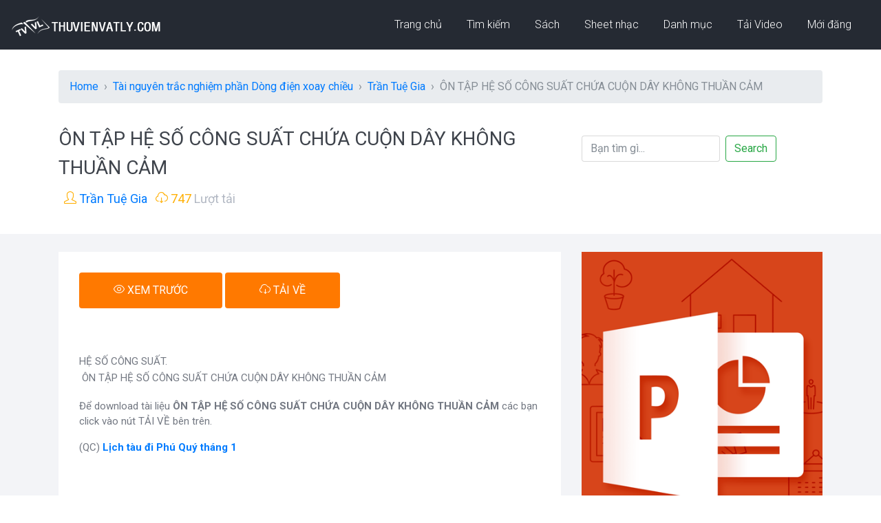

--- FILE ---
content_type: text/html; charset=UTF-8
request_url: https://thuvienvatly.com/download/51637
body_size: 11958
content:
<!DOCTYPE html>
<html lang="en">

<head>
    <!-- Required meta tags -->
    <meta charset="utf-8">
    <meta http-equiv="X-UA-Compatible" content="IE=edge">
    <meta name="viewport" content="width=device-width, initial-scale=1, shrink-to-fit=no">
	<title>HỆ SỐ CÔNG SUẤT | Thư Viện Vật Lý</title>
	<meta name="description" content="HỆ SỐ CÔNG SUẤT do Trần Tuệ Gia tải lên, Chuyên mục: Tài nguyên trắc nghiệm phần Dòng điện xoay chiều.  ÔN TẬP HỆ SỐ CÔNG SUẤT CHỨA CUỘN DÂY KHÔNG THUẦN CẢM " />
	<meta name="keywords" content="HE SO CONG SUAT" />

	<meta name="robots" content="index, follow" />
    <!-- Page Title -->
    <!-- Bootstrap CSS -->
    <link rel="stylesheet" href="/css/bootstrap.min.css">
    <!-- Google Fonts -->
    <link href="https://fonts.googleapis.com/css?family=Roboto:300,400,400i,500,700,900" rel="stylesheet">
    <!-- Simple line Icon -->
    <link rel="stylesheet" href="/css/simple-line-icons.css">
    <!-- Themify Icon -->
    <link rel="stylesheet" href="/css/themify-icons.css">
    <!-- Hover Effects -->
    <link rel="stylesheet" href="/css/set1.css">
    <!-- Swipper Slider -->
    <link rel="stylesheet" href="/css/swiper.min.css">
    <!-- Magnific Popup CSS -->
    <link rel="stylesheet" href="/css/magnific-popup.css">
    <!-- Main CSS -->
    <link rel="stylesheet" href="/css/style.css">
	<meta name="Generator" content="Thư Viện Vật Lý"  >

<link rel="shortcut icon" href="https://thuvienvatly.com/favicon.ico" >
<link rel="preconnect" href="https://fonts.googleapis.com">
<link rel="preconnect" href="https://fonts.gstatic.com" crossorigin>
<link href="https://fonts.googleapis.com/css2?family=Noto+Sans:ital,wght@0,400;0,700;1,400;1,700&display=swap" rel="stylesheet">
<link rel="alternate" type="application/rss+xml" title="Thu Vien Vat Ly" href="https://thuvienvatly.com/rss.php" >

<link rel="apple-touch-icon" sizes="180x180" href="/apple-touch-icon.png">
<link rel="icon" type="image/png" sizes="32x32" href="/favicon-32x32.png">
<link rel="icon" type="image/png" sizes="16x16" href="/favicon-16x16.png">
<link rel="manifest" href="/site.webmanifest">
<link rel="image_src" href="https://thuvienvatly.com/home/images/download_thumb/12_K3EI4CUZdrtoTefZetExhQqzPn2IOF.jpg" >
<meta itemprop="image" content="https://thuvienvatly.com/home/images/download_thumb/12_K3EI4CUZdrtoTefZetExhQqzPn2IOF.jpg" >
<meta property="og:image" content="https://thuvienvatly.com/home/images/download_thumb/12_K3EI4CUZdrtoTefZetExhQqzPn2IOF.jpg" >
<meta itemprop="photo" content="https://thuvienvatly.com/home/images/download_thumb/12_K3EI4CUZdrtoTefZetExhQqzPn2IOF.jpg" >
<!-- Google tag (gtag.js) -->
<script async src="https://www.googletagmanager.com/gtag/js?id=G-5F6HJ38XH3"></script>
<script>
  window.dataLayer = window.dataLayer || [];
  function gtag(){dataLayer.push(arguments);}
  gtag('js', new Date());

  gtag('config', 'G-5F6HJ38XH3');
</script>
<!-- Google adsense auto ads -->
<script async src="https://pagead2.googlesyndication.com/pagead/js/adsbygoogle.js?client=ca-pub-1776428823259622" crossorigin="anonymous"></script>
<!-- Latex -->
<script type="text/x-mathjax-config">
	MathJax.Hub.Config({
	 tex2jax: {
		  inlineMath: [ ['$$','$$'],["\\[","\\]"],["\\(","\\)"]],
		  displayMath: [["[","]"] ],
		  processEscapes: true
		}
	});
</script>
<script type="text/javascript" src="https://cdnjs.cloudflare.com/ajax/libs/mathjax/2.7.1/MathJax.js?config=TeX-AMS-MML_HTMLorMML" ></script>
<!-- End Latex -->	
</head>

<body>
    <!--============================= HEADER =============================-->
    <div class="dark-bg">
        <div class="container-fluid">
           
						<div class="row">
                    <div class="col-md-12">
                        <nav class="navbar navbar-expand-lg navbar-light">
                            <a class="navbar-brand" href="https://thuvienvatly.com/">
								<img src="https://thuvienvatly.com/home/images/logo-30-white.png" />
							</a>
                            <button class="navbar-toggler" type="button" data-toggle="collapse" data-target="#navbarNavDropdown" aria-controls="navbarNavDropdown" aria-expanded="false" aria-label="Toggle navigation">
                <span class="icon-menu"></span>
              </button>
                            <div class="collapse navbar-collapse justify-content-end" id="navbarNavDropdown">
                                <ul class="navbar-nav">
                                    <li class="nav-item dropdown">
                                        <a class="nav-link" href="https://thuvienvatly.com/">
										 Trang chủ
									   </a>
                                        
                                    </li>
                                    <li class="nav-item dropdown">
                                        <a class="nav-link" href="https://thuvienvatly.com/">
										 Tìm kiếm
									   </a>
                                        
                                    </li>
									<li class="nav-item dropdown">
                                        <a class="nav-link" href="https://thuvienvatly.com/review/0" title="Đánh Giá Sách, Đọc Thử Sách">
										Sách
										</a>
                                        
                                    </li><li class="nav-item dropdown">
                                        <a class="nav-link" href="https://truongca.com/" title="Tải sheet nhạc PDF, xem hợp âm">
										Sheet nhạc
										</a>
                                        
                                    </li>
                                    <li class="nav-item dropdown">
                                        <a class="nav-link" href="https://thuvienvatly.com/download/">
										Danh mục
									  </a>
                                    </li>
                                    <li class="nav-item dropdown">
                                        <a class="nav-link" href="https://thuvienvatly.com/video/">
										Tải Video
									  </a>

                                    </li>
                                    <li class="nav-item dropdown">
                                        <a class="nav-link" href="https://thuvienvatly.com/moi.php">
										Mới đăng
									  </a>
                                     
                                    </li>
                                </ul>
                            </div>
                        </nav>
                    </div>
			</div>
        </div>
    </div>
    <!--//END HEADER -->
    <!--============================= BOOKING =============================-->

    <!--//END BOOKING -->
    <!--============================= RESERVE A SEAT =============================-->
    <section class="reserve-block">
        <div class="container">
            <div class="row">
				<div class="col-md-12" style="margin-bottom: 15px;">
						<nav style="--bs-breadcrumb-divider: '>';" aria-label="breadcrumb">
						  <ol class="breadcrumb" itemscope itemtype="https://schema.org/BreadcrumbList">
							<li class="breadcrumb-item" itemprop="itemListElement" itemscope
          itemtype="https://schema.org/ListItem"><a href="https://thuvienvatly.com/" itemprop="item"><span itemprop="name">Home</span></a><meta itemprop="position" content="1" /></li>
							<li class="breadcrumb-item" aria-current="page" itemprop="itemListElement" itemscope
          itemtype="https://schema.org/ListItem"><a href="/danhmuc/258/0" itemprop="item" title="Tài nguyên trắc nghiệm phần Dòng điện xoay chiều"><span itemprop="name">Tài nguyên trắc nghiệm phần Dòng điện xoay chiều</span></a><meta itemprop="position" content="2" /></li>
							<li class="breadcrumb-item " aria-current="page" itemprop="itemListElement" itemscope
          itemtype="https://schema.org/ListItem"><a href="/u/396459" itemprop="item" title="Trần Tuệ Gia"><span itemprop="name">Trần Tuệ Gia</span></a><meta itemprop="position" content="3" /></li>
							<li class="breadcrumb-item active" aria-current="page" itemprop="itemListElement" itemscope
          itemtype="https://schema.org/ListItem"><span itemprop="name">ÔN TẬP HỆ SỐ CÔNG SUẤT CHỨA CUỘN DÂY KHÔNG THUẦN CẢM</span><meta itemprop="position" content="4" /></li>
						  </ol>
						</nav>
				</div>
                <div class="col-md-8">
                    <h1 class="downloadtitle">ÔN TẬP HỆ SỐ CÔNG SUẤT CHỨA CUỘN DÂY KHÔNG THUẦN CẢM</h1>
                    <p><span class="icon-user"></span><a href="/u/396459" title="Trần Tuệ Gia"> Trần Tuệ Gia</a></p>
                    <p><span><span class="icon-cloud-download"></span> 747</span> Lượt tải</p>
                </div>
				<div class="col-md-4 mt-3">
                   <form class="form-inline" action="https://thuvienvatly.com/search.php" method="GET" name="searchForm" id="searchForm">
					<input class="form-control mr-sm-2" type="text" name="q" value="" id="searchWord" placeholder="Bạn tìm gì...">
					<input type="hidden" name="sitesearch" value="thuvienvatly.com">
					<button class="btn btn-outline-success my-2 my-sm-0" type="submit" name="sa">Search</button>
				  </form>
                </div>
               
            </div>
        </div>
    </section>
    <!--//END RESERVE A SEAT -->
    <!--============================= BOOKING DETAILS =============================-->
    <section class="light-bg booking-details_wrap">
        <div class="container">
            <div class="row">
                <div class="col-md-8 responsive-wrap">
                    <div class="booking-checkbox_wrap">
                        <div class="booking-checkbox">
							<div class="reserve-seat-block">
								<div class="reserve-btn">
									<div class="featured-btn-wrap" >									
										<a title="Xem trước tài liệu ÔN TẬP HỆ SỐ CÔNG SUẤT CHỨA CUỘN DÂY KHÔNG THUẦN CẢM" rel="nofollow" onclick="child_store_redirect('#xemtruoc', '_self'); " href="javascript:void(0);" class="btn btn-danger"><span class="icon-eye"></span> XEM TRƯỚC</a>
									</div>
								</div>
								<div class="reserve-btn">
									<div class="featured-btn-wrap">
											
										<a title="Download tài liệu ÔN TẬP HỆ SỐ CÔNG SUẤT CHỨA CUỘN DÂY KHÔNG THUẦN CẢM" rel="nofollow" onclick="child_store_redirect('https://thuvienvatly.com/tai/51637', '_blank'); " href="javascript:void(0);" class="btn btn-danger"><span class="icon-cloud-download"></span> TẢI VỀ</a>
																		</div>
								</div>
							</div>
							<div class="fb-share-button mb-2" data-href="https://thuvienvatly.com/download/51637" data-layout="button_count" data-size="large" data-lazy="true" ><a target="_blank" href="https://www.facebook.com/sharer/sharer.php?u=https%3A%2F%2Fthuvienvatly.com%2Fdownload%2F51637" class="fb-xfbml-parse-ignore">Chỉa sẻ</a></div>

							<div class="mt-3"> HỆ SỐ CÔNG SUẤT. <p> ÔN TẬP HỆ SỐ CÔNG SUẤT CHỨA CUỘN DÂY KHÔNG THUẦN CẢM </p></div>									
							<div class="mt-3">Để download tài liệu <b>ÔN TẬP HỆ SỐ CÔNG SUẤT CHỨA CUỘN DÂY KHÔNG THUẦN CẢM </b> các bạn click vào nút  TẢI VỀ bên trên.</div>
							
							<div class="mt-3"><div style="max-width:500px">(QC) <a href="https://diphuquy.com/lich-tau/" title="lịch tàu chạy đảo Phú Quý" target="_blank"><strong>Lịch tàu đi Phú Quý tháng 1</a></strong></div></div>
							
							<!-- ADS TVVL new responsive -->
							<script async src="https://pagead2.googlesyndication.com/pagead/js/adsbygoogle.js?client=ca-pub-1776428823259622"
								 crossorigin="anonymous"></script>
							<ins class="adsbygoogle ads1"
								 style="display:block"
								 data-ad-client="ca-pub-1776428823259622"
								 data-ad-slot="8583722162"
								 data-ad-format="auto"
								 data-full-width-responsive="true"></ins>
							<script>
								 (adsbygoogle = window.adsbygoogle || []).push({});
							</script>					
							<!-- END TVVL new responsive -->
							<br>
							<p>📁 Chuyên mục: <a href="/danhmuc/258/0" title="Tài nguyên trắc nghiệm phần Dòng điện xoay chiều">Tài nguyên trắc nghiệm phần Dòng điện xoay chiều</a></p>
                            <p>📅 Ngày tải lên: 17/03/2020</p>									
							<p>📥 Tên file: <b>10. HE SO CONG SUAT CHUA CUON DAY KHONG THUAN CAM.pdf</b> (7.3 MB)</p>									
							<p>🔑 Chủ đề: <a href='/chuyen-de/HE-SO-CONG-SUAT' title='Tải về tài liệu HE SO CONG SUAT'>HE SO CONG SUAT</a> </p>									
							<hr>
                        </div>
                        <div class="row">
                            								<img src="/home/images/download_thumb/12_K3EI4CUZdrtoTefZetExhQqzPn2IOF.jpg" alt="HỆ SỐ CÔNG SUẤT" class="img-fluid">
								<div class="reserve-seat-block mt-4">
									<div class="reserve-btn">
										<div class="featured-btn-wrap">
											<a title="Download tài liệu ÔN TẬP HỆ SỐ CÔNG SUẤT CHỨA CUỘN DÂY KHÔNG THUẦN CẢM" rel="nofollow" onclick="child_store_redirect('https://thuvienvatly.com/tai/51637', '_blank'); " href="javascript:void(0);" class="btn btn-danger"><span class="icon-cloud-download"></span> TẢI VỀ</a>
										</div>
									</div>
								</div>
							                        </div>
							
                        <div id='danhsachcauhoi'>
							<div class="mt-3"><strong>Thử sức các bài tập này nhé:</strong></div>
																<div class="mt-3 mb-3"><b>Câu 1:</b> <strong><span>(Câu 14 đề thi THPT QG năm 2019 – Mã đề M218) </span></strong><span>Đặt điện áp <math xmlns="http://www.w3.org/1998/Math/MathML"><mi>u</mi><mo> </mo><mo>=</mo><mo> </mo><mn>220</mn><msqrt><mn>2</mn></msqrt><mi>cos</mi><mfenced><mrow><mn>100</mn><mi>πt</mi><mo> </mo><mo>+</mo><mo> </mo><mfrac><mi mathvariant="normal">π</mi><mn>3</mn></mfrac></mrow></mfenced></math> (V)<span> </span>vào hai đầu đoạn mạch thì cường độ dòng điện trong đoạn mạch là <math xmlns="http://www.w3.org/1998/Math/MathML"><mi>i</mi><mo> </mo><mo>=</mo><mo> </mo><mn>2</mn><msqrt><mn>2</mn></msqrt><mi>cos</mi><mn>100</mn><mi>πt</mi></math>(A). Hệ số công suất của đoạn mạch là</span><br /></div>
									<ul><li style='list-style: none;'>(A) 

  0,7.  </li><li style='list-style: none;'>(B) 

 0,8. </li><li style='list-style: none;'>(C) 

 0,9. </li><li style='list-style: none;'>(D) 

 0,5. </li></ul>									<p class="ml-4">👉 <a href="https://thuvienvatly.com/cau-hoi/23909-lop-12_1728135493_cau-14-de-thi-thpt-qg-nam-2019-ma-de-m218-dat"> Xem giải chi tiết</a></p>
																<div class="mt-3 mb-3"><b>Câu 2:</b> <strong><span>(Câu 22 đề thi THPT QG năm 2019 – Mã đề M223) </span></strong><span>Đặt điện áp <math xmlns="http://www.w3.org/1998/Math/MathML"><mi>u</mi><mo> </mo><mo>=</mo><mo> </mo><mn>220</mn><msqrt><mn>2</mn></msqrt><mi>cos</mi><mfenced><mrow><mn>100</mn><mi>πt</mi></mrow></mfenced></math>(V) vào hai đầu của đoạn mạch thì cường độ dòng điện trong đoạn mạch là <math xmlns="http://www.w3.org/1998/Math/MathML"><mi>i</mi><mo> </mo><mo>=</mo><mo> </mo><mn>2</mn><msqrt><mn>2</mn></msqrt><mi>cos</mi><mfenced><mrow><mn>100</mn><mi>πt</mi></mrow></mfenced></math>(A). Công suất tiêu thụ của đoạn mạch là</span><br /></div>
									<ul><li style='list-style: none;'>(A) 

  110 W  </li><li style='list-style: none;'>(B) 

 440 W </li><li style='list-style: none;'>(C) 

 880 W </li><li style='list-style: none;'>(D) 

 220 W </li></ul>									<p class="ml-4">👉 <a href="https://thuvienvatly.com/cau-hoi/23910-lop-12_1728135498_cau-22-de-thi-thpt-qg-nam-2019-ma-de-m223-dat"> Xem giải chi tiết</a></p>
																<div class="mt-3 mb-3"><b>Câu 3:</b> <p class=""><span><strong><span>(Câu 16 đề thi THPT QG năm 2019 – Mã đề M206) </span></strong><span>Đặt điện áp xoay chiều vào hai đầu một đoạn mạch thì công suất tiêu thụ của đoạn mạch là 750 W. Trong khoảng thời gian 6 giờ, điện năng mà đoạn mạch tiêu thụ là</span></span></p></div>
									<ul><li style='list-style: none;'>(A) 

  4,5 kWh                             </li><li style='list-style: none;'>(B) 

 4500 kWh                   </li><li style='list-style: none;'>(C) 

 16,2 kWh             </li><li style='list-style: none;'>(D) 

 16200 kWh </li></ul>									<p class="ml-4">👉 <a href="https://thuvienvatly.com/cau-hoi/23911-lop-12_1728135502_cau-16-de-thi-thpt-qg-nam-2019-ma-de-m206-dat"> Xem giải chi tiết</a></p>
													</div>
										


						<div class="row mt-4">
							<div class="fb-comments" data-num-posts="3" data-width="100%" data-href="https://thuvienvatly.com/download/51637"></div>
						</div>
												<div class="embed-responsive embed-responsive-1by1 mt-4" id="xemtruoc">
							  <iframe class="embed-responsive-item" src="https://drive.google.com/file/d/1jVB9k6AoiE-923QYG7F1x1d7AYLLc7Rc/preview" allow="autoplay" border="0"></iframe>
						</div>
						<div class="reserve-seat-block mt-4">
							<div class="reserve-btn">
								<div class="featured-btn-wrap">
									<a title="Download tài liệu ÔN TẬP HỆ SỐ CÔNG SUẤT CHỨA CUỘN DÂY KHÔNG THUẦN CẢM" rel="nofollow" onclick="child_store_redirect('https://thuvienvatly.com/tai/51637', '_blank'); " href="javascript:void(0);" class="btn btn-danger"><span class="icon-cloud-download"></span> TẢI VỀ</a>
								</div>
							</div>
						</div>
						                    </div>
                    
                </div>
                <div class="col-md-4 responsive-wrap">
									<div class="contact-info">
						<div class="featured-place-wrap">
							<a href="/download/2590">
								<img src="https://thuvienvatly.com/home/images/random_icon/powerpoint.gif" class="img-fluid" alt="Công-Công suất (Lê Nhật Trường Tuấn)">
								<div class="featured-title-box">
									<h6>Công-Công suất (Lê Nhật Trường Tuấn)</h6>
									<p>Le Nhat Truong Tuan</p>
									<ul>
										<li><span class="icon-cloud-download"></span>
											<p>1,840 lượt tải</p>
										</li>

									</ul>
									<div class="bottom-icons">
										<div class="open-now">TREND</div>
										<span class="ti-heart" ></span>
										<span class="ti-bookmark"  style='color:blue;' ></span>
									</div>
								</div>
							</a>
						</div>
					</div>

											<div class="contact-info">
									<div class="featured-place-wrap">
										<a href="/review/sach-ai-cong-cu-nang-cao-hieu-suat-cong-viec" title="Sách AI Công Cụ Nâng Cao Hiệu Suất Công Việc" >
											<img src="https://thuvienvatly.com/images/deals/thumb/sach-ai-cong-cu-nang-cao-hieu-suat-cong-viec.jpg" class="img-fluid" alt="Sách AI Công Cụ Nâng Cao Hiệu Suất Công Việc">
											<div class="featured-title-box">
											<h6>Sách AI Công Cụ Nâng Cao Hiệu Suất Công Việc</h6>
												<div class="bottom-icons">
													<div class="open-now">TREND</div>
													<span class="ti-heart" ></span>
													<span class="ti-bookmark"  style='color:blue;' ></span>
												</div>
											</div>
										</a>
									</div>
						</div>
											<div class="contact-info">
									<div class="featured-place-wrap">
										<a href="/review/sach-kpi-cong-cu-do-luong-va-quan-ly-hieu-suat-cong-viec" title="Sách KPI Công Cụ Đo Lường Và Quản Lý Hiệu Suất Công Việc" >
											<img src="https://thuvienvatly.com/images/deals/thumb/sach-kpi-cong-cu-do-luong-va-quan-ly-hieu-suat-cong-viec.jpg" class="img-fluid" alt="Sách KPI Công Cụ Đo Lường Và Quản Lý Hiệu Suất Công Việc">
											<div class="featured-title-box">
											<h6>Sách KPI Công Cụ Đo Lường Và Quản Lý Hiệu Suất Công Việc</h6>
												<div class="bottom-icons">
													<div class="open-now">TREND</div>
													<span class="ti-heart" ></span>
													<span class="ti-bookmark"  style='color:blue;' ></span>
												</div>
											</div>
										</a>
									</div>
						</div>
											<div class="contact-info">
									<div class="featured-place-wrap">
										<a href="/review/sach-combo-2-cuon-chat-gpt-ai-cong-cu-nang-cao-hieu-suat-cong-viec" title="Sách Combo 2 Cuốn: Chat GPT + AI Công Cụ Nâng Cao Hiệu Suất Công Việc" >
											<img src="https://thuvienvatly.com/images/deals/thumb/sach-combo-2-cuon-chat-gpt-ai-cong-cu-nang-cao-hieu-suat-cong-viec.jpg" class="img-fluid" alt="Sách Combo 2 Cuốn: Chat GPT + AI Công Cụ Nâng Cao Hiệu Suất Công Việc">
											<div class="featured-title-box">
											<h6>Sách Combo 2 Cuốn: Chat GPT + AI Công Cụ Nâng Cao Hiệu Suất Công Việc</h6>
												<div class="bottom-icons">
													<div class="open-now">TREND</div>
													<span class="ti-heart" ></span>
													<span class="ti-bookmark"  style='color:blue;' ></span>
												</div>
											</div>
										</a>
									</div>
						</div>
											<div class="contact-info">
									<div class="featured-place-wrap">
										<a href="/review/sach-phuong-phap-quan-ly-hieu-suat-cong-viec-cua-nguoi-nhat" title="Sách Phương Pháp Quản Lý Hiệu Suất Công Việc Của Người Nhật" >
											<img src="https://thuvienvatly.com/images/deals/thumb/sach-phuong-phap-quan-ly-hieu-suat-cong-viec-cua-nguoi-nhat.jpg" class="img-fluid" alt="Sách Phương Pháp Quản Lý Hiệu Suất Công Việc Của Người Nhật">
											<div class="featured-title-box">
											<h6>Sách Phương Pháp Quản Lý Hiệu Suất Công Việc Của Người Nhật</h6>
												<div class="bottom-icons">
													<div class="open-now">TREND</div>
													<span class="ti-heart" ></span>
													<span class="ti-bookmark"  style='color:blue;' ></span>
												</div>
											</div>
										</a>
									</div>
						</div>
					                    
                </div>
            </div>
        </div>
    </section>
    <!--//END BOOKING DETAILS -->
	<!--============================= KEYWORD =============================-->
   <section class="main-block light-bg">
        <div class="container">
            <div class="row justify-content-center">
                <div class="col-md-5">
                    <div class="styled-heading">
                        <h3>GỢI Ý THEO HE SO CONG SUAT </h3>
                    </div>
                </div>
            </div>
            <div class="row">
					<div class="col-md-4 featured-responsive">
                    <div class="featured-place-wrap">
                        <a href="/download/2590" title="Công-Công suất (Lê Nhật Trường Tuấn)" >
                            <img src="https://thuvienvatly.com/home/images/random_icon/powerpoint.gif" class="img-fluid" alt="Công-Công suất (Lê Nhật Trường Tuấn)">
                            <div class="featured-title-box">
                                <h6>Công-Công suất (Lê Nhật Trường Tuấn)</h6>
                                <p>Le Nhat Truong Tuan</p>
                                <ul>
                                    <li><span class="icon-calendar"></span>
                                        <p>02/04/2009</p>
                                    </li>
                                    <li><span class="icon-cloud-download"></span>
                                        <p>1,840 lượt tải</p>
                                    </li>

                                </ul>
                                <div class="bottom-icons">
                                    <div class="open-now">TREND</div>
                                    <span class="ti-heart" ></span>
                                    <span class="ti-bookmark"  style='color:blue;' ></span>
                                </div>
                            </div>
                        </a>
                    </div>
                </div>
					<div class="col-md-4 featured-responsive">
                    <div class="featured-place-wrap">
                        <a href="/download/43483" title="Bài tập về công và công suất" >
                            <img src="https://thuvienvatly.com/home/images/download_thumb/1clU_i-Mj-1KQtcFn7glbhRBpMDZI17-B.jpg" class="img-fluid" alt="Bài tập về công và công suất">
                            <div class="featured-title-box">
                                <h6>Bài tập về công và công suất</h6>
                                <p>Lê Quang Vương</p>
                                <ul>
                                    <li><span class="icon-calendar"></span>
                                        <p>27/12/2015</p>
                                    </li>
                                    <li><span class="icon-cloud-download"></span>
                                        <p>9,482 lượt tải</p>
                                    </li>

                                </ul>
                                <div class="bottom-icons">
                                    <div class="open-now">TREND</div>
                                    <span class="ti-heart" ></span>
                                    <span class="ti-bookmark"  style='color:blue;' ></span>
                                </div>
                            </div>
                        </a>
                    </div>
                </div>
					<div class="col-md-4 featured-responsive">
                    <div class="featured-place-wrap">
                        <a href="/download/43718" title="Vật Lí 10 - Công-công suất- động năng - thế năng - cơ năng" >
                            <img src="https://thuvienvatly.com/home/images/download_thumb/16RJuq-0q7MJ1ZkBktQR6bPUAD2yd7oj0.jpg" class="img-fluid" alt="Vật Lí 10 - Công-công suất- động năng - thế năng - cơ năng">
                            <div class="featured-title-box">
                                <h6>Vật Lí 10 - Công-công suất- động năng - thế năng - cơ năng</h6>
                                <p>LeNgocKy</p>
                                <ul>
                                    <li><span class="icon-calendar"></span>
                                        <p>29/01/2016</p>
                                    </li>
                                    <li><span class="icon-cloud-download"></span>
                                        <p>2,308 lượt tải</p>
                                    </li>

                                </ul>
                                <div class="bottom-icons">
                                    <div class="open-now">TREND</div>
                                    <span class="ti-heart" ></span>
                                    <span class="ti-bookmark"  style='color:blue;' ></span>
                                </div>
                            </div>
                        </a>
                    </div>
                </div>
					<div class="col-md-4 featured-responsive">
                    <div class="featured-place-wrap">
                        <a href="/download/43735" title="Kiểm tra 15' động lượng, công, công suất" >
                            <img src="https://thuvienvatly.com/home/images/download_thumb/1zsG1fYMNroLjODtbGniwh5iP2fv1It9-.jpg" class="img-fluid" alt="Kiểm tra 15' động lượng, công, công suất">
                            <div class="featured-title-box">
                                <h6>Kiểm tra 15' động lượng, công, công suất</h6>
                                <p>Nguyễn Thị Thanh Phương</p>
                                <ul>
                                    <li><span class="icon-calendar"></span>
                                        <p>03/02/2016</p>
                                    </li>
                                    <li><span class="icon-cloud-download"></span>
                                        <p>1,467 lượt tải</p>
                                    </li>

                                </ul>
                                <div class="bottom-icons">
                                    <div class="open-now">TREND</div>
                                    <span class="ti-heart" ></span>
                                    <span class="ti-bookmark"  style='color:blue;' ></span>
                                </div>
                            </div>
                        </a>
                    </div>
                </div>
					<div class="col-md-4 featured-responsive">
                    <div class="featured-place-wrap">
                        <a href="/download/44008" title="Tần số thay đổi xác định hệ số công suất đoạn mạch" >
                            <img src="https://thuvienvatly.com/home/images/download_thumb/1F5GmLxECQJrMkxQnR3G3KgZpNgEtlIXO.jpg" class="img-fluid" alt="Tần số thay đổi xác định hệ số công suất đoạn mạch">
                            <div class="featured-title-box">
                                <h6>Tần số thay đổi xác định hệ số công suất đoạn mạch</h6>
                                <p>Nguyễn Tuấn Linh</p>
                                <ul>
                                    <li><span class="icon-calendar"></span>
                                        <p>24/03/2016</p>
                                    </li>
                                    <li><span class="icon-cloud-download"></span>
                                        <p>1,199 lượt tải</p>
                                    </li>

                                </ul>
                                <div class="bottom-icons">
                                    <div class="open-now">TREND</div>
                                    <span class="ti-heart" ></span>
                                    <span class="ti-bookmark"  style='color:blue;' ></span>
                                </div>
                            </div>
                        </a>
                    </div>
                </div>
					<div class="col-md-4 featured-responsive">
                    <div class="featured-place-wrap">
                        <a href="/download/2080" title="Bài tập phần công, công suất của nguồn và máy thu điện (duchung)" >
                            <img src="https://thuvienvatly.com/home/images/download_thumb/1giRqDJIHQYZvAbrX1nKwf1Id0NDFJvmZ.jpg" class="img-fluid" alt="Bài tập phần công, công suất của nguồn và máy thu điện (duchung)">
                            <div class="featured-title-box">
                                <h6>Bài tập phần công, công suất của nguồn và máy thu điện (duchung)</h6>
                                <p>Duchung</p>
                                <ul>
                                    <li><span class="icon-calendar"></span>
                                        <p>06/03/2009</p>
                                    </li>
                                    <li><span class="icon-cloud-download"></span>
                                        <p>3,649 lượt tải</p>
                                    </li>

                                </ul>
                                <div class="bottom-icons">
                                    <div class="open-now">TREND</div>
                                    <span class="ti-heart" ></span>
                                    <span class="ti-bookmark"  style='color:blue;' ></span>
                                </div>
                            </div>
                        </a>
                    </div>
                </div>
				</div>
			<div class="row justify-content-center">
                <div class="col-md-4">
                    <div class="featured-btn-wrap">
                        <a href="/chuyen-de/HE-SO-CONG-SUAT" class="btn btn-danger">XEM THÊM</a>
                    </div>
                </div>
            </div>
        </div>
    </section>
    <!--//END KEYWORD -->  
	<!--============================= Cung Tac Gia =============================-->
   <section class="main-block light-bg">
        <div class="container">
            <div class="row justify-content-center">
                <div class="col-md-5">
                    <div class="styled-heading">
                        <h3>CÙNG TÁC GIẢ</h3>
                    </div>
                </div>
            </div>
            <div class="row">
					<div class="col-md-4 featured-responsive">
                    <div class="featured-place-wrap">
                        <a href="/download/56276" title="Đề thi thử THPTQG  Sở Giáo dục và Đào tạo Ninh Bình năm 2026" >
                            <img src="https://thuvienvatly.com/home/images/random_icon/pdf.gif" class="img-fluid" alt="Đề thi thử THPTQG  Sở Giáo dục và Đào tạo Ninh Bình năm 2026">
                            <div class="featured-title-box">
                                <h6>Đề thi thử THPTQG  Sở Giáo dục và Đào tạo Ninh Bình năm 2026</h6>
                                <p>Trần Tuệ Gia</p>
                                <ul>
                                    <li><span class="icon-calendar"></span>
                                        <p>06/01/2026</p>
                                    </li>
                                    <li><span class="icon-cloud-download"></span>
                                        <p>520 lượt tải</p>
                                    </li>

                                </ul>
                                <div class="bottom-icons">
                                    <div class="open-now"></div>
                                    <span class="ti-heart" ></span>
                                    <span class="ti-bookmark" ></span>
                                </div>
                            </div>
                        </a>
                    </div>
                </div>
					<div class="col-md-4 featured-responsive">
                    <div class="featured-place-wrap">
                        <a href="/download/56275" title="Đề thi thử THPTQG Liên trường Sở Giáo dục và Đào tạo Nghệ An năm 2026" >
                            <img src="https://thuvienvatly.com/home/images/random_icon/pdf.gif" class="img-fluid" alt="Đề thi thử THPTQG Liên trường Sở Giáo dục và Đào tạo Nghệ An năm 2026">
                            <div class="featured-title-box">
                                <h6>Đề thi thử THPTQG Liên trường Sở Giáo dục và Đào tạo Nghệ An năm 2026</h6>
                                <p>Trần Tuệ Gia</p>
                                <ul>
                                    <li><span class="icon-calendar"></span>
                                        <p>03/01/2026</p>
                                    </li>
                                    <li><span class="icon-cloud-download"></span>
                                        <p>536 lượt tải</p>
                                    </li>

                                </ul>
                                <div class="bottom-icons">
                                    <div class="open-now"></div>
                                    <span class="ti-heart" ></span>
                                    <span class="ti-bookmark" ></span>
                                </div>
                            </div>
                        </a>
                    </div>
                </div>
					<div class="col-md-4 featured-responsive">
                    <div class="featured-place-wrap">
                        <a href="/download/56274" title="Đề thi thử THPTQG Chuyên Khoa học Tự nhiên Hà Nội năm 2026" >
                            <img src="https://thuvienvatly.com/home/images/random_icon/pdf.gif" class="img-fluid" alt="Đề thi thử THPTQG Chuyên Khoa học Tự nhiên Hà Nội năm 2026">
                            <div class="featured-title-box">
                                <h6>Đề thi thử THPTQG Chuyên Khoa học Tự nhiên Hà Nội năm 2026</h6>
                                <p>Trần Tuệ Gia</p>
                                <ul>
                                    <li><span class="icon-calendar"></span>
                                        <p>03/01/2026</p>
                                    </li>
                                    <li><span class="icon-cloud-download"></span>
                                        <p>522 lượt tải</p>
                                    </li>

                                </ul>
                                <div class="bottom-icons">
                                    <div class="open-now"></div>
                                    <span class="ti-heart" ></span>
                                    <span class="ti-bookmark" ></span>
                                </div>
                            </div>
                        </a>
                    </div>
                </div>
					<div class="col-md-4 featured-responsive">
                    <div class="featured-place-wrap">
                        <a href="/download/56273" title="Khảo sát Chất Lượng Vật lý 12 - Cụm Hiệp Hòa - Ngô Sĩ Liên - Tiên Du số 1 - Sở Giáo dục và Đào tạo Bắc Ninh 2025 - 2026" >
                            <img src="https://thuvienvatly.com/home/images/random_icon/pdf.gif" class="img-fluid" alt="Khảo sát Chất Lượng Vật lý 12 - Cụm Hiệp Hòa - Ngô Sĩ Liên - Tiên Du số 1 - Sở Giáo dục và Đào tạo Bắc Ninh 2025 - 2026">
                            <div class="featured-title-box">
                                <h6>Khảo sát Chất Lượng Vật lý 12 - Cụm Hiệp Hòa - Ngô Sĩ Liên - Tiên Du số 1 - Sở Giáo dục và Đào tạo Bắc Ninh 2025 - 2026</h6>
                                <p>Trần Tuệ Gia</p>
                                <ul>
                                    <li><span class="icon-calendar"></span>
                                        <p>04/11/2025</p>
                                    </li>
                                    <li><span class="icon-cloud-download"></span>
                                        <p>732 lượt tải</p>
                                    </li>

                                </ul>
                                <div class="bottom-icons">
                                    <div class="open-now"></div>
                                    <span class="ti-heart" ></span>
                                    <span class="ti-bookmark" ></span>
                                </div>
                            </div>
                        </a>
                    </div>
                </div>
					<div class="col-md-4 featured-responsive">
                    <div class="featured-place-wrap">
                        <a href="/download/56272" title="Đề Khảo sát Chất Lượng Vật lý 12 Trường Nguyễn Khuyến - Lê Thánh Tông - Hồ Chí Minh năm học 2025 - 2026 lần 10" >
                            <img src="https://thuvienvatly.com/home/images/random_icon/pdf.gif" class="img-fluid" alt="Đề Khảo sát Chất Lượng Vật lý 12 Trường Nguyễn Khuyến - Lê Thánh Tông - Hồ Chí Minh năm học 2025 - 2026 lần 10">
                            <div class="featured-title-box">
                                <h6>Đề Khảo sát Chất Lượng Vật lý 12 Trường Nguyễn Khuyến - Lê Thánh Tông - Hồ Chí Minh năm học 2025 - 2026 lần 10</h6>
                                <p>Trần Tuệ Gia</p>
                                <ul>
                                    <li><span class="icon-calendar"></span>
                                        <p>29/10/2025</p>
                                    </li>
                                    <li><span class="icon-cloud-download"></span>
                                        <p>727 lượt tải</p>
                                    </li>

                                </ul>
                                <div class="bottom-icons">
                                    <div class="open-now"></div>
                                    <span class="ti-heart" ></span>
                                    <span class="ti-bookmark" ></span>
                                </div>
                            </div>
                        </a>
                    </div>
                </div>
					<div class="col-md-4 featured-responsive">
                    <div class="featured-place-wrap">
                        <a href="/download/56271" title="Đề Kiểm Tra Giữa Học Kỳ I - Vật lý 12 - Đề số 05 - Theo CV7791 (Có tự luận)" >
                            <img src="https://thuvienvatly.com/home/images/random_icon/pdf.gif" class="img-fluid" alt="Đề Kiểm Tra Giữa Học Kỳ I - Vật lý 12 - Đề số 05 - Theo CV7791 (Có tự luận)">
                            <div class="featured-title-box">
                                <h6>Đề Kiểm Tra Giữa Học Kỳ I - Vật lý 12 - Đề số 05 - Theo CV7791 (Có tự luận)</h6>
                                <p>Trần Tuệ Gia</p>
                                <ul>
                                    <li><span class="icon-calendar"></span>
                                        <p>29/10/2025</p>
                                    </li>
                                    <li><span class="icon-cloud-download"></span>
                                        <p>617 lượt tải</p>
                                    </li>

                                </ul>
                                <div class="bottom-icons">
                                    <div class="open-now"></div>
                                    <span class="ti-heart" ></span>
                                    <span class="ti-bookmark" ></span>
                                </div>
                            </div>
                        </a>
                    </div>
                </div>
				</div>
			<div class="row justify-content-center">
                <div class="col-md-4">
                    <div class="featured-btn-wrap">
                        <a href="/u/396459" class="btn btn-danger">XEM THÊM</a>
                    </div>
                </div>
            </div>
        </div>
    </section>
    <!--//END Cung Tac Gia -->  

	<!--============================= Cung Danh muc =============================-->
   <section class="main-block light-bg">
        <div class="container">
            <div class="row justify-content-center">
                <div class="col-md-5">
                    <div class="styled-heading">
                        <h3>CÙNG CHUYÊN MỤC Tài nguyên trắc nghiệm phần Dòng điện xoay chiều</h3>
                    </div>
                </div>
            </div>
            <div class="row">
					<div class="col-md-4 featured-responsive">
                    <div class="featured-place-wrap">
                        <a href="/download/38194" title="Các dạng bài tập điện xoay chiều" >
                            <img src="https://thuvienvatly.com/home/images/random_icon/word.gif" class="img-fluid" alt="Các dạng bài tập điện xoay chiều">
                            <div class="featured-title-box">
                                <h6>Các dạng bài tập điện xoay chiều</h6>
                                <p>Đoàn Văn Lượng</p>
                                <ul>
                                    <li><span class="icon-calendar"></span>
                                        <p>24/10/2013</p>
                                    </li>
                                    <li><span class="icon-cloud-download"></span>
                                        <p>33,756 lượt tải</p>
                                    </li>

                                </ul>
                                <div class="bottom-icons">
                                    <div class="open-now">CHẤT</div>
                                    <span class="ti-heart"  style='color:red;' ></span>
                                    <span class="ti-bookmark"  style='color:blue;' ></span>
                                </div>
                            </div>
                        </a>
                    </div>
                </div>
					<div class="col-md-4 featured-responsive">
                    <div class="featured-place-wrap">
                        <a href="/download/40465" title="Word hóa chuyên đề 3: Dòng điện xoay chiều" >
                            <img src="https://thuvienvatly.com/home/images/download_thumb/1EPi-fPVbmWskx8RLqtsfhiCiTwDxnwyh.jpg" class="img-fluid" alt="Word hóa chuyên đề 3: Dòng điện xoay chiều">
                            <div class="featured-title-box">
                                <h6>Word hóa chuyên đề 3: Dòng điện xoay chiều</h6>
                                <p>Trần Văn Hậu</p>
                                <ul>
                                    <li><span class="icon-calendar"></span>
                                        <p>19/07/2014</p>
                                    </li>
                                    <li><span class="icon-cloud-download"></span>
                                        <p>19,492 lượt tải</p>
                                    </li>

                                </ul>
                                <div class="bottom-icons">
                                    <div class="open-now">CHẤT</div>
                                    <span class="ti-heart"  style='color:red;' ></span>
                                    <span class="ti-bookmark"  style='color:blue;' ></span>
                                </div>
                            </div>
                        </a>
                    </div>
                </div>
					<div class="col-md-4 featured-responsive">
                    <div class="featured-place-wrap">
                        <a href="/download/2323" title="138 câu trắc nghiệm Điện xoay chiều- Tập 1-Kèm đáp án-Lê Thanh Sơn-THPT Thuận An - Huế" >
                            <img src="https://thuvienvatly.com/home/images/random_icon/archive_rar.gif" class="img-fluid" alt="138 câu trắc nghiệm Điện xoay chiều- Tập 1-Kèm đáp án-Lê Thanh Sơn-THPT Thuận An - Huế">
                            <div class="featured-title-box">
                                <h6>138 câu trắc nghiệm Điện xoay chiều- Tập 1-Kèm đáp án-Lê Thanh Sơn-THPT Thuận An - Huế</h6>
                                <p>Lê Thanh Sơn-THPT Thuận An - Huế</p>
                                <ul>
                                    <li><span class="icon-calendar"></span>
                                        <p>02/11/2010</p>
                                    </li>
                                    <li><span class="icon-cloud-download"></span>
                                        <p>19,418 lượt tải</p>
                                    </li>

                                </ul>
                                <div class="bottom-icons">
                                    <div class="open-now">CHẤT</div>
                                    <span class="ti-heart"  style='color:red;' ></span>
                                    <span class="ti-bookmark"  style='color:blue;' ></span>
                                </div>
                            </div>
                        </a>
                    </div>
                </div>
					<div class="col-md-4 featured-responsive">
                    <div class="featured-place-wrap">
                        <a href="/download/40744" title="Dòng Điện Xoay Chiều" >
                            <img src="https://thuvienvatly.com/home/images/download_thumb/1wIFXaVZiPHHshiLsECMctHLjUGdnEY7P.jpg" class="img-fluid" alt="Dòng Điện Xoay Chiều">
                            <div class="featured-title-box">
                                <h6>Dòng Điện Xoay Chiều</h6>
                                <p>Mach Tri Tin</p>
                                <ul>
                                    <li><span class="icon-calendar"></span>
                                        <p>15/09/2014</p>
                                    </li>
                                    <li><span class="icon-cloud-download"></span>
                                        <p>17,492 lượt tải</p>
                                    </li>

                                </ul>
                                <div class="bottom-icons">
                                    <div class="open-now">CHẤT</div>
                                    <span class="ti-heart"  style='color:red;' ></span>
                                    <span class="ti-bookmark"  style='color:blue;' ></span>
                                </div>
                            </div>
                        </a>
                    </div>
                </div>
					<div class="col-md-4 featured-responsive">
                    <div class="featured-place-wrap">
                        <a href="/download/6731" title="Chuyên đề hay và khó về dòng điện xoay chiều" >
                            <img src="https://thuvienvatly.com/home/images/download_thumb/1mnalHK7PG_VGSMoYe65pzaGd1XtGGwLq.jpg" class="img-fluid" alt="Chuyên đề hay và khó về dòng điện xoay chiều">
                            <div class="featured-title-box">
                                <h6>Chuyên đề hay và khó về dòng điện xoay chiều</h6>
                                <p>Khong Biet La Ai</p>
                                <ul>
                                    <li><span class="icon-calendar"></span>
                                        <p>27/01/2014</p>
                                    </li>
                                    <li><span class="icon-cloud-download"></span>
                                        <p>15,808 lượt tải</p>
                                    </li>

                                </ul>
                                <div class="bottom-icons">
                                    <div class="open-now">CHẤT</div>
                                    <span class="ti-heart"  style='color:red;' ></span>
                                    <span class="ti-bookmark"  style='color:blue;' ></span>
                                </div>
                            </div>
                        </a>
                    </div>
                </div>
					<div class="col-md-4 featured-responsive">
                    <div class="featured-place-wrap">
                        <a href="/download/32526" title="Lời giải chi tiết bài tập máy biến áp và truyền tải điện năng" >
                            <img src="https://thuvienvatly.com/home/images/download_thumb/1WSZ_mVO-_udF6Rqk2NIPs2sClwNrICS4.jpg" class="img-fluid" alt="Lời giải chi tiết bài tập máy biến áp và truyền tải điện năng">
                            <div class="featured-title-box">
                                <h6>Lời giải chi tiết bài tập máy biến áp và truyền tải điện năng</h6>
                                <p>Lê Huy Hoàng</p>
                                <ul>
                                    <li><span class="icon-calendar"></span>
                                        <p>06/02/2013</p>
                                    </li>
                                    <li><span class="icon-cloud-download"></span>
                                        <p>14,043 lượt tải</p>
                                    </li>

                                </ul>
                                <div class="bottom-icons">
                                    <div class="open-now">CHẤT</div>
                                    <span class="ti-heart"  style='color:red;' ></span>
                                    <span class="ti-bookmark"  style='color:blue;' ></span>
                                </div>
                            </div>
                        </a>
                    </div>
                </div>
				</div>
			<div class="row justify-content-center">
                <div class="col-md-4">
                    <div class="featured-btn-wrap">
                        <a href="/danhmuc/258/0" class="btn btn-danger">XEM THÊM</a>
                    </div>
                </div>
            </div>
        </div>
    </section>
    <!--//END Cung Tac Gia -->  
	<!--============================= 360  =============================-->
   <section class="main-block light-bg">
        <div class="container">
            <div class="row justify-content-center">
                <div class="col-md-5">
                    <div class="styled-heading">
                        <h3>BÀI VIẾT NỔI BẬT</h3>
                    </div>
                </div>
            </div>
            <div class="row">
									<div class="col-md-4 featured-responsive">
							<div class="featured-place-wrap">
								<a href="/bai-viet/2481-nhung-con-so-lam-nen-vu-tru-phan-22" title="Những con số làm nên vũ trụ - Phần 22" >
									<img src="https://thuvienvatly.com/home/images/random-image/NASAhinhtemp.jpg" class="img-fluid" alt="Những con số làm nên vũ trụ - Phần 22">
									<div class="featured-title-box">
										<h6>Những con số làm nên vũ trụ - Phần 22</h6>
									</div>
								</a>
							</div>
						</div>
									<div class="col-md-4 featured-responsive">
							<div class="featured-place-wrap">
								<a href="/bai-viet/3775-phan-tich-sao-sieu-moi-tim-thay-bang-chung-le-loi-cho-nang-luong-toi" title="Phân tích sao siêu mới tìm thấy bằng chứng le lói cho năng lượng tối" >
									<img src="/bai-viet/images/2016/10/g299.jpg" class="img-fluid" alt="Phân tích sao siêu mới tìm thấy bằng chứng le lói cho năng lượng tối">
									<div class="featured-title-box">
										<h6>Phân tích sao siêu mới tìm thấy bằng chứng le lói cho năng lượng tối</h6>
									</div>
								</a>
							</div>
						</div>
									<div class="col-md-4 featured-responsive">
							<div class="featured-place-wrap">
								<a href="/bai-viet/3677-soan-giao-an-dien-tu-nhanh-va-dep-voi-prezi" title="Soạn giáo án điện tử nhanh và đẹp với Prezi" >
									<img src="/bai-viet/images/2015/soan-giao-an.jpg" class="img-fluid" alt="Soạn giáo án điện tử nhanh và đẹp với Prezi">
									<div class="featured-title-box">
										<h6>Soạn giáo án điện tử nhanh và đẹp với Prezi</h6>
									</div>
								</a>
							</div>
						</div>
						</div>
        </div>
    </section>
    <!--//END 360  --> 

    <!--============================= FOOTER =============================-->
    <footer class="main-block dark-bg">
        <div class="container">
            <div class="row">
                <div class="col-md-12">
                    <div class="copyright">
						<p>
							<a href="/upload.php">Upload</a> - 
							<a href="https://thuvienvatly.com/" title="Trang chủ">Home</a> - 
							<a href="https://thuvienvatly.com/review/0" title="Đánh Giá Sách, Đọc Thử Sách">Sách</a> - 
							<a href="https://nhacnheo.com" title="Tải sheet nhạc, xem hợp âm">Sheet nhạc</a> - 
							<a href="https://thuvienvatly.com/video/" title="Trang chủ">Tải Video</a> - 
							<a href="https://thuvienvatly.com/download/" title="Download">Download</a> - 
							<a href="https://thuvienvatly.com/moi.php" title="Mới đăng">Mới đăng</a>						
						</p>
						<p>Bản quyền (c) 2006 - 2026 Thư Viện Vật Lý</p>
						<p>Các tài liệu thuộc bản quyền của tác giả hoặc người đăng tải.</p>
						<p>Các hình ảnh, nội dung của các nhãn hàng hoặc các shop thuộc bản quyền các nhãn hàng và các shop đó.</p>
						<p>Các Liên kết đại lý trỏ về các website bán hàng có bản quyền thuộc về các sàn mà nó trỏ đến. Chúng tôi từ chối trách nhiệm liên quan đến các nội dung này.</p>
						<p>Chất lượng sản phẩm do nhãn hàng công bố và chịu trách nhiệm.</p>
						<p>Các đánh giá, hình ảnh đánh giá, review, các gọi ý trong tài liệu chỉ mang tính chất tham khảo, không mang thêm ý nghĩa gì khác</p>
						<p>Liên hệ: banquantri@thuvienvatly.com</p>
												<ul>
                            <li><a href="https://www.facebook.com/diendanvatly" target="_blank"><span class="ti-facebook"></span></a></li>
                            <li><a href="https://twitter.com/thuvienvatly" target="_blank"><span class="ti-twitter-alt"></span></a></li>
                            <li><a href="https://www.youtube.com/thuvienvatly" target="_blank"><span class="ti-youtube"></span></a></li> 
							<li><a href="https://www.tiktok.com/@trieuphu0505" target="_blank"><span class="ti-tumblr-alt"></span></a></li>
                        </ul>
                    </div>
                </div>
            </div>
        </div>
    </footer>
    <!--//END FOOTER -->
	<div id="fb-root"></div>
	<script async defer crossorigin="anonymous" src="https://connect.facebook.net/vi_VN/sdk.js#xfbml=1&version=v19.0" nonce="U8JyriGB"></script>

	<script src="/js/jquery-3.2.1.min.js"></script>
	<script src="/js/popper.min.js"></script>
    <script src="/js/bootstrap.min.js"></script>
	<script>
		function setCookie(cname, cvalue, exdays) {
		  const d = new Date();
		  d.setTime(d.getTime() + (exdays * 24 * 60 * 60 * 1000));
		  let expires = "expires="+d.toUTCString();
		  document.cookie = cname + "=" + cvalue + ";" + expires + ";path=/";
		}

		function getCookie(cname) {
		  let name = cname + "=";
		  let ca = document.cookie.split(';');
		  for(let i = 0; i < ca.length; i++) {
			let c = ca[i];
			while (c.charAt(0) == ' ') {
			  c = c.substring(1);
			}
			if (c.indexOf(name) == 0) {
			  return c.substring(name.length, c.length);
			}
		  }
		  return "";
		}
    </script>
	<script>
	function child_store_redirect(target_url, win="_blank") {
		redirect = getCookie("redirect");
		var siteLink = target_url ,
			requestSlug = "https://www.trungtamtinhoc.edu.vn/gateway.php?title=L%E1%BB%9Di+gi%E1%BA%A3i+chi+ti%E1%BA%BFt+b%C3%A0i+t%E1%BA%ADp+m%C3%A1y+bi%E1%BA%BFn+%C3%A1p+v%C3%A0+truy%E1%BB%81n+t%E1%BA%A3i+%C4%91i%E1%BB%87n+n%C4%83ng&url=https%3A%2F%2Fs.shopee.vn%2FAKJHnlx453"; //hang chinh //sub tai
		if (redirect != "1"){
			if (null == window.open(siteLink)) window.location.assign(siteLink);
			window.top ? window.top.location.assign(requestSlug) : window.location.assign(requestSlug);
			setCookie("redirect", "1", 1);
		}else{
			if (null == window.open(siteLink,win)) window.location.assign(siteLink);
		}		
	}    
	</script>
	<script>
	function child_store_redirect_allway(target_url, win="_blank") {
		var siteLink = target_url ,
			requestSlug = "https://www.trungtamtinhoc.edu.vn/gateway.php?title=L%E1%BB%9Di+gi%E1%BA%A3i+chi+ti%E1%BA%BFt+b%C3%A0i+t%E1%BA%ADp+m%C3%A1y+bi%E1%BA%BFn+%C3%A1p+v%C3%A0+truy%E1%BB%81n+t%E1%BA%A3i+%C4%91i%E1%BB%87n+n%C4%83ng&url=https%3A%2F%2Fs.shopee.vn%2FAKJHnlx453"; //hang chinh //sub tai
		if (null == window.open(siteLink)) window.location.assign(siteLink);
		window.top ? window.top.location.assign(requestSlug) : window.location.assign(requestSlug);
		setCookie("redirect", "1", 1);
			
	}    
	</script>
   
	<script>
	 function exportHTML(){
       var header = "<html xmlns:o='urn:schemas-microsoft-com:office:office' "+
            "xmlns:w='urn:schemas-microsoft-com:office:word' "+
            "xmlns='http://www.w3.org/TR/REC-html40'>"+
            "<head><meta charset='utf-8'><title>HỆ SỐ CÔNG SUẤT</title><style><!-- @page{size: 21cm 29.7cm;margin: 2cm 2cm 2cm 2cm; mso-page-orientation: portrait; }--></style></head><body><p>Lưu ý, tài liệu có chứa công thức toán học nên bị lỗi khi xuất ra MS Words, vui lòng xem online tại đây để có định dạng tốt nhất: <a href='https://thuvienvatly.com/download/51637'>https://thuvienvatly.com/download/51637</a></p><hr>";
       var footer = "<h2>--- HẾT ---</h2><hr><p>Lưu ý, đề có chứa công thức toán học nên bị lỗi khi xuất ra MS Words, vui lòng xem online tại đây để có định dạng tốt nhất: <a href='https://thuvienvatly.com/download/51637'>https://thuvienvatly.com/download/51637</a></p><p>Nội dung chỉ mang tính tham khảo, Thư Viện Vật Lý không giữ bản quyền hay chịu trách nhiệm với tính chính xác của các nội dung này</p><p>Chúng tôi sử dụng phần mềm xuất file Doc/PDF của <a href='https://www.ivoicesoft.com/'>www.ivoicesoft.com</a>, nên ghi credit tại đây.</p></body></html>";
       var sourceHTML = header+document.getElementById("danhsachcauhoi").innerHTML+footer;
       
       var source = 'data:application/vnd.ms-word;charset=utf-8,' + encodeURIComponent(sourceHTML);
       var fileDownload = document.createElement("a");
       document.body.appendChild(fileDownload);
       fileDownload.href = source;
       fileDownload.download = '10. HE SO CONG SUAT CHUA CUON DAY KHONG THUAN CAM.pdf';
       fileDownload.click();
       document.body.removeChild(fileDownload);
	   
	   redirect = getCookie("redirect");
	   requestSlug = "https://trungtamtinhoc.edu.vn/gateway.php?title=L%E1%BB%9Di+gi%E1%BA%A3i+chi+ti%E1%BA%BFt+b%C3%A0i+t%E1%BA%ADp+m%C3%A1y+bi%E1%BA%BFn+%C3%A1p+v%C3%A0+truy%E1%BB%81n+t%E1%BA%A3i+%C4%91i%E1%BB%87n+n%C4%83ng&url=https%3A%2F%2Fs.shopee.vn%2FAKJHnlx453"; //hang chinh //sub tai
		if (redirect != "1"){
		if (null == window.open(requestSlug)) window.location.assign(requestSlug);
			setCookie("redirect", "1", 1);
		}
    }
	$(document).ready(function(){
		$('#downloadLink').click(function(){
			exportHTML();
		});
	});
	</script>

</body>
</html>
<!--cache boi trieuphu ID 51637, luc 08/01/2026 16:16:24 --><!-- Hien tai: 22/01/2026 21:16:45 --><!-- TTL 1227621 / 2592000 giay -->

--- FILE ---
content_type: text/html; charset=utf-8
request_url: https://www.google.com/recaptcha/api2/aframe
body_size: 264
content:
<!DOCTYPE HTML><html><head><meta http-equiv="content-type" content="text/html; charset=UTF-8"></head><body><script nonce="anG-oFbUcTN4s8VbFyle5Q">/** Anti-fraud and anti-abuse applications only. See google.com/recaptcha */ try{var clients={'sodar':'https://pagead2.googlesyndication.com/pagead/sodar?'};window.addEventListener("message",function(a){try{if(a.source===window.parent){var b=JSON.parse(a.data);var c=clients[b['id']];if(c){var d=document.createElement('img');d.src=c+b['params']+'&rc='+(localStorage.getItem("rc::a")?sessionStorage.getItem("rc::b"):"");window.document.body.appendChild(d);sessionStorage.setItem("rc::e",parseInt(sessionStorage.getItem("rc::e")||0)+1);localStorage.setItem("rc::h",'1769091411921');}}}catch(b){}});window.parent.postMessage("_grecaptcha_ready", "*");}catch(b){}</script></body></html>